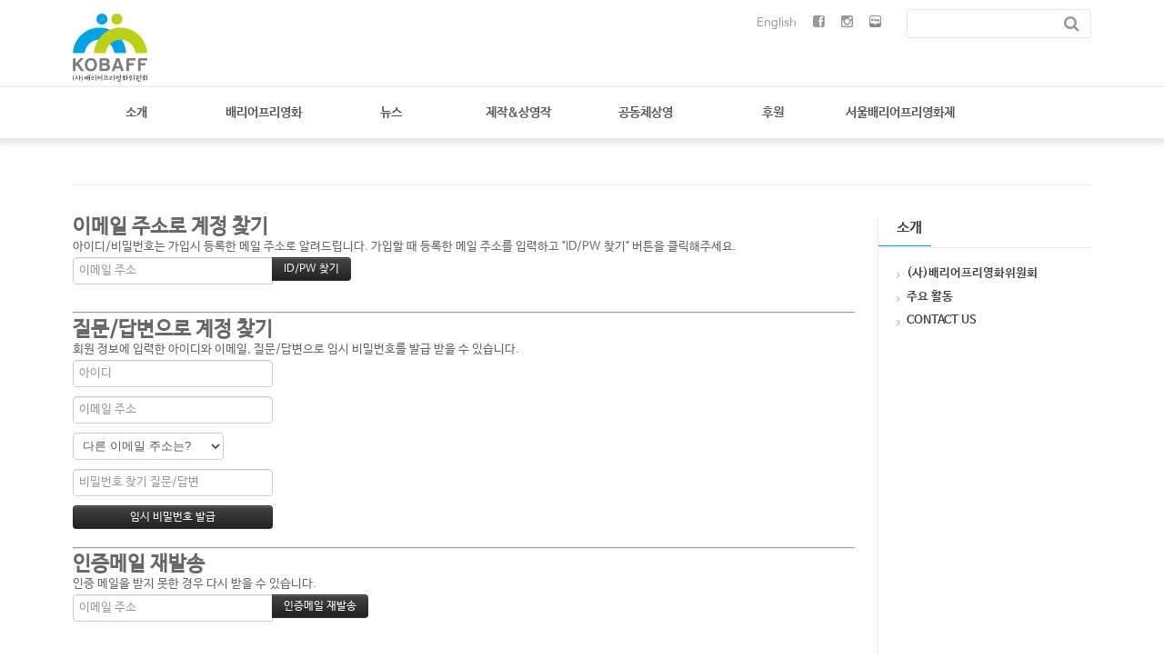

--- FILE ---
content_type: text/html; charset=UTF-8
request_url: http://barrierfreefilms.or.kr/index.php?mid=his&document_srl=654&act=dispMemberFindAccount
body_size: 5592
content:
<!DOCTYPE html>
<html lang="ko">
<head>
<!-- META -->
<meta charset="utf-8">
<meta name="Generator" content="XpressEngine">
<meta http-equiv="X-UA-Compatible" content="IE=edge">
<!-- TITLE -->
<title>연혁</title>
<!-- CSS -->
<link rel="stylesheet" href="/common/css/xe.min.css?20170220142934" />
<link rel="stylesheet" href="/modules/member/skins/default/css/member.css?20170220133337" />
<link rel="stylesheet" href="/layouts/layout_intermission/css/reset.css?20170222172136" />
<link rel="stylesheet" href="/layouts/layout_intermission/css/font.css?20170222153829" />
<link rel="stylesheet" href="/layouts/layout_intermission/css/font-awesome/css/font-awesome.min.css?20170222153804" />
<link rel="stylesheet" href="/layouts/layout_intermission/css/im_common.css?20170316172644" />
<link rel="stylesheet" href="/layouts/layout_intermission/css/slider_style.css?20170307121559" />
<link rel="stylesheet" href="/modules/editor/styles/ckeditor_light/style.css?20170220133338" />
<!-- JS -->
<!--[if lt IE 9]><script src="/common/js/jquery-1.x.min.js?20170220142941"></script>
<![endif]--><!--[if gte IE 9]><!--><script src="/common/js/jquery.min.js?20170220142941"></script>
<!--<![endif]--><script src="/common/js/x.min.js?20170220143431"></script>
<script src="/common/js/xe.min.js?20170220143431"></script>
<script src="/modules/member/skins/default/js/member.js?20170220133337"></script>
<script src="/layouts/layout_intermission/js/common.js?20170222153901"></script>
<script src="/layouts/layout_intermission/js/jquery.glide.min.js?20170222153902"></script>
<script src="/layouts/layout_intermission/js/jquery.leanModal.min.js?20170222153903"></script>
<!-- RSS -->
<!-- ICON -->
<link rel="shortcut icon" href="http://barrierfreefilms.or.kr/files/attach/xeicon/favicon.ico" />

<link rel="canonical" href="http://barrierfreefilms.or.kr/his/654" />
<meta name="description" content="2015년 09월 노동고용부 사회적기업 인증" />
<meta property="og:locale" content="ko_KR" />
<meta property="og:type" content="article" />
<meta property="og:url" content="http://barrierfreefilms.or.kr/his/654" />
<meta property="og:title" content="연혁" />
<meta property="og:description" content="2015년 09월 노동고용부 사회적기업 인증" />
<meta property="article:published_time" content="2017-03-14T21:20:19+09:00" />
<meta property="article:modified_time" content="2017-03-14T21:20:19+09:00" />
<style type="text/css">
*::-moz-selection {background-color: #00a3e7; color: #fff;}
*::selection {background-color: #00a3e7; color: #fff;}
.im_topUtilmenuWrap,
.im_topUtilmenu,
.im_gototop,
.im_familysite ul li:hover,
.im_memberMenu .selectLang a:hover, .im_memberMenu .selectLang a:focus
{}
 
.im_gnb .depth1 > li:hover > a, .im_gnb .depth1 > li a:focus,
.im_gnb .depth2 > li:hover > a,
.im_gnb .depth3 > li:hover > a,
.im_footer_menu ul li a:hover, .im_footer_menu ul li a:focus,
.im_familysite a:hover > span.label,
.im_familysite a:hover > span.icon,
.im_familysite a:focus > span.label,
.im_familysite a:focus > span.icon
{color: #00a3e7;}
.im_gnb .depth2 > li:hover,
.im_gnb .depth3 > li:hover {background-color:#f9f9f9;}
.im_gnb .depth2 li:last-child {border-bottom:1px solid #e6e6e6;}
.im_footerWrap {border-bottom:0px solid #00a3e7;}
.im_familysite ul li:first-child {border-top:1px solid #e6e6e6;}
#im_modal_login {background-color: #00a3e7;}
.im_page_navi a:hover, .im_page_navi a:focus {
	color: #00a3e7;
	text-decoration: underline;
}
.im_lnb_heading {border-bottom: 1px solid #00a3e7;}
.im_lnb ul li a:hover, .im_lnb ul li a:focus { color: #00a3e7; text-decoration: underline;}
.im_lnb_box .on {#00a3e7;}
</style>
<style type="text/css">
		.im_slider {height: 300px;}
		.slide a {display:block; height: 300px; background-repeat: no-repeat; background-position: center center; margin:0 auto;}
		.im_slider_img1 a {background-image: url("./http://barrierfreefilms.or.kr/files/attach/images/183/89429e8051e5de323fc4ce131f77c94f.png");}
		.im_slider_img2 a {background-image: url("./http://barrierfreefilms.or.kr/files/attach/images/183/819a743daccd3ac4dde6d18fcd1b72bb.png");}
		.im_slider_img3 a {background-image: url("./");}
		.im_slider_img4 a {background-image: url("./");}
		.im_slider_img5 a {background-image: url("./");}
		.no_slider_image1 a {background-image: url("./layouts/layout_intermission/images/im_default_slider_img.jpg"); width:100%; height:500px;}
		.no_slider_image2 a {background-image: url("./layouts/layout_intermission/images/im_default_slider_img2.jpg"); width:100%; height:500px;}
			</style>
<meta name="viewport" content="width=1440px, initial-scale=0.4, maximum-scale=1"><script>
//<![CDATA[
var current_url = "http://barrierfreefilms.or.kr/?mid=his&document_srl=654&act=dispMemberFindAccount";
var request_uri = "http://barrierfreefilms.or.kr/";
var current_mid = "his";
var waiting_message = "서버에 요청 중입니다. 잠시만 기다려주세요.";
var ssl_actions = new Array();
var default_url = "http://barrierfreefilms.or.kr/";
xe.current_lang = "ko";
xe.cmd_find = "찾기";
xe.cmd_cancel = "취소";
xe.cmd_confirm = "확인";
xe.msg_no_root = "루트는 선택 할 수 없습니다.";
xe.msg_no_shortcut = "바로가기는 선택 할 수 없습니다.";
xe.msg_select_menu = "대상 메뉴 선택";
//]]>
</script>
</head>
<body>


<div class="im_layout" id="gototop">
	<div class="im_headerWrap">
      </div>
		<div class="im_header">
         <div class="im_topLogo">
         	<h1>
            	<a href="/main"><img src="http://barrierfreefilms.or.kr/files/attach/images/183/17277ac3bb21f998578bf2a99d084bb6.png" alt="logo" border="0" /></a>                           </h1>
         </div>
         <div class="im_header_right">      
            <div class="im_social">
            <a href="/English" class="im_social_icon2">English</a>
               <a href="https://www.facebook.com/BarrierFreeFilms" target="_blank"  class="im_social_icon"><span><i class="fa fa-facebook-square"></i></span></a>
            <a href="https://www.instagram.com/barrierfreefilms/" target="_blank" class="im_social_icon"><span><i class="fa fa-instagram"></i></span></a>
             <a href="http://blog.naver.com/kobaff" target="_blank" class="im_social_icon"><img src="/layouts/layout_intermission/images/b_icon.png" alt="네이버블로그"/></a>
             <!--    <a href="" class="im_social_icon"><span><i class="fa fa-youtube"></i></span></a>
               <a href="" class="im_social_icon"><span><i class="fa fa-linkedin-square"></i></span></a>         
-->            </div>            <div class="im_search">
               <form action="http://barrierfreefilms.or.kr/" method="get" class="search" id="im_top_search"><input type="hidden" name="error_return_url" value="/index.php?mid=his&amp;document_srl=654&amp;act=dispMemberFindAccount" />
                  <input type="hidden" name="vid" value="" />
                  <input type="hidden" name="mid" value="his" />
                  <input type="hidden" name="act" value="IS" />
                  <input type="text" class="search_textarea" name="is_keyword" value="" title="검색" />
                  <a href="#" class="topsearch_submit" title="검색" onclick="document.getElementById('im_top_search').submit();"><i class="fa fa-search"></i><span class="im_hidden">전송버튼</span></a>
               </form>         	
            </div>                     </div>
      </div>
   
      <div class="im_gnbWrap">
         <div class="im_gnb">
            <h2 class="im_hidden">global navigaion menu / 글로벌 네비게이션 메뉴</h2>
            <ul class="depth1">
               <li class="active"><a href="/about_us">소개<span class="arrow-up"></span><span class="arrow-up-back"></span></a>
                  <ul class="depth2">
                     <li >
                     <a href="/about_us">(사)배리어프리영화위원회</a>
                     		
			            </li><li >
                     <a href="/page_JhHe80">주요 활동</a>
                     		
			            </li><li >
                     <a href="/page_Izby94">CONTACT US</a>
                     		
			            </li>                  </ul>	            </li><li><a href="/page_Fwnx71">배리어프리영화<span class="arrow-up"></span><span class="arrow-up-back"></span></a>
                  <ul class="depth2">
                     <li >
                     <a href="/page_Fwnx71">배리어프리영화란?</a>
                     		
			            </li><li >
                     <a href="/board_hrgp25">FAQ</a>
                     		
			            </li>                  </ul>	            </li><li><a href="/notice">뉴스<span class="arrow-up"></span><span class="arrow-up-back"></span></a>
                  <ul class="depth2">
                     <li >
                     <a href="/notice">새소식</a>
                     		
			            </li><li >
                     <a href="/schedule">상영일정</a>
                     		
			            </li><li >
                     <a href="/newsletter">뉴스레터</a>
                     		
			            </li><li >
                     <a href="/press">언론보도</a>
                     		
			            </li>                  </ul>	            </li><li><a href="/board_wSFC32">제작&상영작</a>
                  	            </li><li><a href="/page_qscA82">공동체상영<span class="arrow-up"></span><span class="arrow-up-back"></span></a>
                  <ul class="depth2">
                     <li >
                     <a href="/page_qscA82">공동체상영이란?</a>
                     		
			            </li>                  </ul>	            </li><li><a href="/page_VJOd76">후원<span class="arrow-up"></span><span class="arrow-up-back"></span></a>
                  <ul class="depth2">
                     <li >
                     <a href="/page_VJOd76">후원 안내</a>
                     		
			            </li><li >
                     <a href="/board_swSE32">역대 홍보대사</a>
                     		
			            </li><li >
                     <a href="/board_IszR95">재능기부</a>
                     		
			            </li>                  </ul>	            </li><li><a href="/history">서울배리어프리영화제<span class="arrow-up"></span><span class="arrow-up-back"></span></a>
                  <ul class="depth2">
                     <li >
                     <a href="/history">역대영화제</a>
                     		
			            </li>                  </ul>	            </li><li><a href=""></a>
                  	            </li>            </ul>            
         </div>
      </div>
	</div>
   
      <!-- Slider 가로세로 위치조정-->
   
      
      <div class="im_container">
   	<div class="im_sub_topbar">
         <div class="im_page_navi">
            <span class="link">
<!--            <a href="http://barrierfreefilms.or.kr/">HOME </a>
-->              <!--                  	&raquo; <a href="/about_us">소개</a>-->
                  	             
<!--                            </span>
-->         </div>      
<!--         <div class="im_btn_print">
         	<a href="javascript:window.print()"><img src="/layouts/layout_intermission/images/button-print.png" alt="print this page" /></a>
         </div>
-->      </div>
   	<div class="im_sub_content">
        <section class="xm">
	<section>
	<h1>이메일 주소로 계정 찾기</h1>
	<p>아이디/비밀번호는 가입시 등록한 메일 주소로 알려드립니다. 가입할 때 등록한 메일 주소를 입력하고 "ID/PW 찾기" 버튼을 클릭해주세요.<br /></p>
		<form action="/index.php?act=procMemberFindAccount" method="get" ><input type="hidden" name="error_return_url" value="/index.php?mid=his&amp;document_srl=654&amp;act=dispMemberFindAccount" /><input type="hidden" name="vid" value="" /><input type="hidden" name="ruleset" value="findAccount" />
		<input type="hidden" name="mid" value="his" />
		<input type="hidden" name="act" value="procMemberFindAccount" />
		<input type="hidden" name="document_srl" value="654" />
		<input type="hidden" name="page" value="" />
		<input type="hidden" name="xe_validator_id" value="modules/member/skin/default/find_member_account/1" />
		<span class="input-append">
			<input type="email" name="email_address" required placeholder="이메일 주소" title="이메일 주소" /> 
			<input type="submit" class="btn btn-inverse" value="ID/PW 찾기" />
		</span>
	</form>
</section>
<hr>
<section>
	<h1>질문/답변으로 계정 찾기</h1>
	<p>회원 정보에 입력한 아이디와 이메일, 질문/답변으로 임시 비밀번호를 발급 받을 수 있습니다.</p>
		<form action="/index.php?act=procMemberFindAccountByQuestion" method="get" ><input type="hidden" name="error_return_url" value="/index.php?mid=his&amp;document_srl=654&amp;act=dispMemberFindAccount" /><input type="hidden" name="vid" value="" /><input type="hidden" name="ruleset" value="@find_member_account_by_question" />
		<input type="hidden" name="module" value="member" />
		<input type="hidden" name="mid" value="his" />
		<input type="hidden" name="document_srl" value="654" />	
		<input type="hidden" name="act" value="procMemberFindAccountByQuestion" />
		<input type="hidden" name="success_return_url" value="/index.php?act=dispMemberGetTempPassword" />
		<input type="hidden" name="page" value="" />
		<input type="hidden" name="xe_validator_id" value="modules/member/skin/default/find_member_account/2" />
		<div>
			<input type="text" name="user_id" required placeholder="아이디" title="아이디" />		</div>
		<div>
			<input type="email" name="email_address" required placeholder="이메일 주소" title="이메일 주소" />
		</div>
		<div>
			<select name="find_account_question">
							<option value="1">다른 이메일 주소는?</option>
							<option value="2">나의 보물 1호는?</option>
							<option value="3">나의 출신 초등학교는?</option>
							<option value="4">나의 출신 고향은?</option>
							<option value="5">나의 이상형은?</option>
							<option value="6">어머니 성함은?</option>
							<option value="7">아버지 성함은?</option>
							<option value="8">가장 좋아하는 색깔은?</option>
							<option value="9">가장 좋아하는 음식은?</option>
						</select>
		</div>
		<div>
			<input type="text" name="find_account_answer" value="" required placeholder="비밀번호 찾기 질문/답변" title="비밀번호 찾기 질문/답변" />
		</div>
		<input type="submit" class="btn btn-inverse" value="임시 비밀번호 발급" style="min-width:220px" />
	</form>
</section><hr>
<section>
	<h1>인증메일 재발송</h1>
	<p>인증 메일을 받지 못한 경우 다시 받을 수 있습니다.</p>
		<form  action="/index.php?act=procMemberResendAuthMail" method="post"><input type="hidden" name="error_return_url" value="/index.php?mid=his&amp;document_srl=654&amp;act=dispMemberFindAccount" /><input type="hidden" name="mid" value="his" /><input type="hidden" name="vid" value="" /><input type="hidden" name="ruleset" value="resendAuthMail" />
		<input type="hidden" name="module" value="member" />
		<input type="hidden" name="act" value="procMemberResendAuthMail" />
		<input type="hidden" name="success_return_url" value="/index.php?mid=his&amp;document_srl=654&amp;act=dispMemberFindAccount" />
		<input type="hidden" name="xe_validator_id" value="modules/member/skin/default/find_member_account/3" />
		<span class="input-append">
			<input type="email" id="email_address" name="email_address" value="" required placeholder="이메일 주소" title="이메일 주소" />
			<input type="submit" value="인증메일 재발송" class="btn btn-inverse" />
		</span>
	</form>
</section>
</section>
      </div>
      <div class="im_sub_rightbar">
      	<div class="im_lnb">
                           <h2 class="im_lnb_title"><span class="im_lnb_heading">소개</span></h2>
             
            <div class="im_lnb_box">
               <ul class="depth2">          
                  <li ><a href="/about_us"><span class="lnblv1">(사)배리어프리영화위원회</span></a>	
                                       </li><li ><a href="/page_JhHe80"><span class="lnblv1">주요 활동</span></a>	
                                       </li><li ><a href="/page_Izby94"><span class="lnblv1">CONTACT US</span></a>	
                                       </li>               </ul>            </div>
         </div>
      </div> <!-- // 오른쪽 사이드바 -->
   </div><!-- // im_container cond="sub" -->
	<div class="im_footerWrap">
   	<div class="im_footer">
      	<div class="im_footer_logo">
	         <a href="/main"><img src="http://barrierfreefilms.or.kr/files/attach/images/183/a3856dac6e2fe885ccbf5ab3cf63d66f.png" alt="logo" border="0" /></a>                     </div>
         <div class="im_footer_right">
         	<div class="im_footer_menu">
               <ul>
                  <li><a href="/board_hrgp25">FAQ</a></li><li><a href="/page_qscA82">공동체상영 신청</a></li><li><a href="/page_VJOd76">후원하기</a></li><li><a href="/page_dnTm25">개인정보취급방침</a></li>               </ul>
            </div>
            <div class="im_footer_info">
            	<span class="contact">(03939) 서울시 마포구 모래내로3길 24 7층 (창영빌딩) (사)배리어프리영화위원회 / T.02-6238-3200</span>                              <span class="copyright">COPYRIGHT ⓒ KOBAFF. ALL RIGHTS RESERVED.</span>                           </div>
                     </div>
         <div class="im_gototop">
         	<a href="#"><span class="icon"><i class="fa fa-chevron-up"></i></span><span class="label">TOP</span></a>
         </div>
      </div>
   </div>
</div>
	 	 	 	<!-- Modal login window -->
	<div id="im_modal_login">
      <p class="loginWindow_header"><img src="/layouts/layout_intermission/images/login_white.png" alt="로그인"/></p>
		      <div class="loginWindow">
      	<form action="" method="post" id="im_Login_form"  ><input type="hidden" name="error_return_url" value="/index.php?mid=his&amp;document_srl=654&amp;act=dispMemberFindAccount" /><input type="hidden" name="mid" value="his" /><input type="hidden" name="vid" value="" /><input type="hidden" name="ruleset" value="@login" />
				<input type="hidden" name="success_return_url" value="/index.php?mid=his&document_srl=654&act=dispMemberFindAccount" />
				<input type="hidden" name="act" value="procMemberLogin" />
            <fieldset>
	            <legend class="im_hidden">로그인폼</legend>
                 <dl>
                     <dt><label for="uid">아이디</label><label for="uid">이메일 주소</label></dt>
                     <dd><input name="user_id" type="text" class="inputuid" id="uid" title="이메일 주소" /></dd>
                     <dt><label for="upw">비밀번호</label></dt>
                     <dd><input name="password" type="password" class="inputupw" id="upw" title="비밀번호" /></dd>
                 </dl>
               <div class="keepWrap">
               	<div class="keep">
                  <input name="keep_signed" type="checkbox" id="keep_login" value="Y" class="inputCheck" onclick="if(this.checked) return confirm('브라우저를 닫더라도 로그인이 계속 유지될 수 있습니다.\n\n로그인 유지 기능을 사용할 경우 다음 접속부터는 로그인할 필요가 없습니다.\n\n단, 게임방, 학교 등 공공장소에서 이용 시 개인정보가 유출될 수 있으니 꼭 로그아웃을 해주세요.');"/>
                  <label for="keep_login" title="로그인 유지"></label>
                  </div>
                  <p class="keep_text"><span>로그인 유지</span></p>
               </div>
               	
                <div class="submit_btn"><a href="#" class="login_submit" onclick="document.getElementById('im_Login_form').submit()">로그인</a></div>
             </fieldset>
         </form>
			<div class="login_menu">
				<ul>
               <li><a href="/index.php?mid=his&amp;document_srl=654&amp;act=dispMemberSignUpForm">회원가입</a></li>
               <li><a href="/index.php?mid=his&amp;document_srl=654&amp;act=dispMemberFindAccount">ID/PW 찾기</a></li>
				</ul>
			</div>
         <p class="close_loginWindow"><a href="" class="modal_close"><i class="fa fa-times"></i></a></p>
        </div>
    </div>
    <!-- /loginWindow -->
<!-- ETC -->
<div class="wfsr"></div>
<script src="/addons/autolink/autolink.js?20170220133338"></script><script src="/files/cache/js_filter_compiled/0e7d258b23acc0418c311dfc4e4b8eca.ko.compiled.js?20170403170257"></script><script src="/files/cache/ruleset/8ca361dc78a98be78bc024db899e4a58.ko.js?20190529073234"></script><script src="/files/cache/ruleset/f3f83f7fe8ee96d389feff484b9fe14d.ko.js?20190529073234"></script><script src="/files/cache/ruleset/8ee6a957006053379e195ec27f703d25.ko.js?20190529073234"></script><script src="/files/cache/js_filter_compiled/deaf5e4c7dd31c7afc31b80200ed84ea.ko.compiled.js?20170316171450"></script><script src="/files/cache/ruleset/c5cf8b8494aa1d2e65bafe7369a2368e.ko.js?20190529073234"></script></body>
</html>


--- FILE ---
content_type: text/css
request_url: http://barrierfreefilms.or.kr/layouts/layout_intermission/css/reset.css?20170222172136
body_size: 634
content:
html{color:#666;background:#FFF;margin:0;padding:0;}
body,div,dl,dt,dd,ul,ol,li,h1,h2,h3,h4,h5,
h6,pre,code,form,fieldset,legend,input,
textarea,p,blockquote,th,td{margin:0;padding:0;color:#666;font-family: 나눔바른고딕, NanumBarunGothic, 나눔고딕, Nanumgothic, nbg, dotum, gulim, sans-serif; line-height:22px;
}
table{border-collapse:collapse;border-spacing:0;}
fieldset,img{border:0;}
img {vertical-align:top;}
input {vertical-align:middle;}
A:link {color:#333; text-decoration:none} 
A:visited {color:#333; text-decoration:none} 
A:active {color:#333; text-decoration:none} 
A:hover {color:#0099ff; text-decoration:none} 

--- FILE ---
content_type: text/css
request_url: http://barrierfreefilms.or.kr/layouts/layout_intermission/css/font.css?20170222153829
body_size: 651
content:
@font-face {
 font-family: 'nbg';
 font-style: normal;
 font-weight: normal;
 src: url('../font/NanumBarunGothic.eot');
 src: url('../font/NanumBarunGothic.eot') format('embedded-opentype'),
 url('../font/NanumBarunGothic.woff') format('woff');
 src:local(※), url('../font/NanumBarunGothic.woff') format('woff')
}

@font-face {
 font-family: 'nbg_bold';
 font-style: normal;
 font-weight: bold;
 src: url('../font/NanumBarunGothicBold.eot');
 src: url('../font/NanumBarunGothicBold.eot') format('embedded-opentype'),
 url('../font/NanumBarunGothicBold.woff') format('woff');
 src:local(※), url('../font/NanumBarunGothicBold.woff') format('woff')
}

--- FILE ---
content_type: text/css
request_url: http://barrierfreefilms.or.kr/layouts/layout_intermission/css/im_common.css?20170316172644
body_size: 2964
content:
@charset "utf-8";

.im_layout a {
    text-decoration: none;
}

.im_hidden {
    display: none;
    text-indent: -9999px;
    font-size: 0;
    line-height: 0;
    width: 0;
    height: 0;
    overflow: hidden;
}

/* Layout Header*/

.im_headerWrap {
	 width: 100%;
    z-index: 100;
    position: relative;
	background: ;
}

.im_topUtilmenuWrap {
    color: #fff;
}

.im_topUtilmenu {
    width: 1120px;
    height: 20px;
    margin: 0 auto;
    position: relative;
}

.im_header {
    width: 1120px;
    margin: 0 auto;
    height: 95px;
    position: relative;
}

.im_gnbWrap {
    height: 56px;
    border-top: 1px solid #eaeaea;
    border-bottom: 1px solid #eaeaea;
    box-shadow: 0px 3px 6px 2px rgba(0, 0, 0, 0.1);
    -moz-box-shadow: 0px 3px 6px 2px rgba(0, 0, 0, 0.1);
    -webkit-box-shadow: 0px 3px 6px 2px rgba(0, 0, 0, 0.1);
    background: #fff;
	 width: 100%;
}

.im_gnb {
    width: 1120px;
    margin: 0 auto;
}

.im_container {
    width: 1120px;
    margin: 0 auto;
    min-height: auto;
    padding-top: 30px;
	 margin-bottom:45px;
}

.im_container:after {
	content:"";
	display:block;
	clear:both;
}

.im_footerWrap {
    padding: 40px 0;
    border-top: 1px solid #e6e6e6;
	 clear:both;
}

.im_footer {
    width: 1120px;
    margin: 0 auto;
    position: relative;
}

.im_topCustomMenu {
    position: absolute;
    left: 0;
    top: 0;
}

.im_topCustomMenu ul {
    height: 20px;
    background: url() no-repeat left top;
}

.im_topCustomMenu ul li {
    float: left;
    list-style: none; 
    background: url('../images/menu_seperater.png') no-repeat right bottom;
}

.im_topCustomMenu ul li a {
    display: block;
    color: #999999;
    text-decoration: none;
    height: 20px;
    line-height: 20px;
    padding: 0 15px;
    font-size: 11px;
	 font-family: dotum, gulim, sans-serif !important;
}

.im_memberMenu {
    position: absolute;
    right: 0;
    top: 10px;
    height: 20px;
    background: url() no-repeat left top;
}

.im_memberMenu ul li {
    float: left;
    list-style: none;
    background: url('../images/menu_seperater.png') no-repeat right bottom;
}

.im_memberMenu ul li a {
    display: block;
    color: #999999;
    text-decoration: none;
    height: 20px;
    line-height: 20px;
    padding: 0 15px;
	 font-family: dotum, gulim, sans-serif !important;
}

.im_memberMenu span.im_flag img {
    margin-top: 11px;
    margin-right: 4px;
}

.im_memberMenu span.im_icon {
    margin-left: 5px;
}

.im_memberMenu .im_language {
    position: relative;
}

.im_memberMenu .selectLang {
    position: absolute;
    left: 0px;
    top: 20px;
    z-index: 1000;
    display: none;
    box-shadow: 0px 2px 3px 2px rgba(0, 0, 0, 0.1);
    -moz-box-shadow: 0px 2px 3px 2px rgba(0, 0, 0, 0.1);
    -webkit-box-shadow: 0px 2px 3px 2px rgba(0, 0, 0, 0.1);
}

.im_memberMenu .selectLang li {
    height: 20px;
    background: #fff;
    border: 1px solid #e6e6e6;
    border-bottom: none;
    list-style: none;
    border-top: none;
}

.im_memberMenu .selectLang li:last-child {
    border-bottom: 1px solid #e6e6e6;
}

.im_memberMenu .selectLang a {
    display: inline-block;
    width: 120px;
    padding: 0 10px;
    height: 28px;
    line-height: 28px;
    color: #666;
    text-decoration: none;
    font-family: 나눔바른고딕, NanumBarunGothic, nbg, 나눔고딕, NanumGothic, dotum, gulim, sans-serif;
    font-size: 13px;
}

.im_memberMenu .selectLang a:hover, .im_memberMenu .selectLang a:focus {
    color: #fff;
    font-weight: bold;
}

.im_memberMenu ul li a:hover, .im_topCustomMenu ul li a:hover, .im_memberMenu ul li a:focus, .im_topCustomMenu ul li a:focus {
    background: url('../images/custom_bk_bg.png') repeat-x left top;
}

.im_topLogo {
    position: absolute;
    left: 0;
    top: 15px;
}

.im_header_right {
    position: absolute;
	top: 10px;
    right: 0;
    bottom: 25px;
}

.im_social {
    display: inline-block;
    margin-right: 10px;
}

.im_social a.im_social_icon {
    margin-right: 15px;
    font-size: 15px;
    color: #999999;
}
.im_social a.im_social_icon2 {
    margin-right: 15px;
    font-size: 13px;
    color: #999999;
}

.im_social a.im_social_icon:hover, .im_social a.im_social_icon:focus {
    color: #0099ff;
    transition: color 0.3s ease-in-out 0s;
}

.im_search {
    display: inline-block;
    position: relative;
}

.im_search .search_textarea {
    width: 141px;
    height: 30px;
    vertical-align: middle;
    padding-left: 20px;
    padding-right: 40px;
    border: 1px solid #e6e6e6;
    border-radius: 3px;
    -moz-border-radius: 3px;
    -webkit-border-radius: 3px;
    font: 13px/13px 나눔바른고딕, NanumBarunGothic, nbg, 나눔고딕, NanumGothic, dotum, gulim, sans-serif;
    line-height: 30px;
}

.im_search .topsearch_submit {
    font-size: 18px;
    position: absolute;
    right: 13px;
    top: 7px;
    line-height: 10px;
    color: #999999;
}

.im_gnb li {
    list-style: none;
}

.im_gnb li a {
    text-decoration: none;
}

.im_gnb .depth1 {
    display: block;
    height: 56px;
}

.im_gnb .depth1 > li {
    width: 140px;
    height: 56px;
    float: left;
    position: relative;
    text-align: center;
}

.im_gnb .depth1:after {
    content: "";
    display: block;
    clear: both;
}

.im_gnb .depth1 > li a {
	 display:block;
	 height: 56px;
    font-size: 14px;
    line-height: 56px;
    font-weight: bold;
    font-family: 나눔바른고딕, NanumBarunGothic, nbg_bold, 나눔고딕, NanumGothic, dotum, gulim, sans-serif;
    color: #585858;
}

.im_gnb .depth1 li a img {vertical-align:middle;}

.im_gnb .depth2 {
	z-index:20000;
    position: absolute;
    left: 0;
    top: 56px;
    background: #fff;
    display: none;
    box-shadow: 0px 2px 3px 2px rgba(0, 0, 0, 0.1);
    -moz-box-shadow: 0px 2px 3px 2px rgba(0, 0, 0, 0.1);
    -webkit-box-shadow: 0px 2px 3px 2px rgba(0, 0, 0, 0.1);
}

.im_gnb .depth2 li {
    float: none;
    background: #fff;
    width: 180px;
    height: 42px;
    border: 1px solid #e6e6e6;
    border-top: none;
    text-align: left;
    position: relative;
    -webkit-transition: all 0.3s ease-in-out;
    -moz-transition: all 0.3s ease-in-out;
    -o-transition: all 0.3s ease-in-out;
    transition: all 0.3s ease-in-out;
}

.im_gnb .depth2 li:first-child {
    border-top: 1px solid #e6e6e6;
}

.im_gnb .depth2 li a {
	 display: block;
	 padding-left: 20px;
	 height:42px;
    line-height: 42px;
    font-weight: normal;
    font-size: 13px;
    font-family: 나눔바른고딕, NanumBarunGothic, nbg, 나눔고딕, NanumGothic, dotum, gulim, sans-serif;
    color: #585858;
}

.im_gnb .depth2 > li:hover > a {
    font-weight: bold;
}

.im_gnb .depth2 .arrow-right {
    display: block;
    position: absolute;
    top: 0;
    right: 15px;
}

.im_gnb .depth3 {
    position: absolute;
    left: 181px;
    top: -1px;
    background: #fff;
    display: none;
    box-shadow: 0px 2px 3px 2px rgba(0, 0, 0, 0.1);
    -moz-box-shadow: 0px 2px 3px 2px rgba(0, 0, 0, 0.1);
    -webkit-box-shadow: 0px 2px 3px 2px rgba(0, 0, 0, 0.1);
}

.im_gnb .depth3 li a {
    color: #585858;
}

.im_gnb .depth3 > li:hover > a {
    font-weight: bold;
}

.im_gnb .depth1 > li:hover > a .arrow-up {
    position: absolute;
    left: 65px;
    bottom: -1px;
    width: 0px;
    height: 0px;
    border-left: 8px solid rgba(0, 0, 0, 0);
    border-right: 8px solid rgba(0, 0, 0, 0);
    border-bottom: 8px solid #fff;
    z-index: 9999;
}

.im_gnb .depth1 > li:hover > a .arrow-up-back {
    position: absolute;
    left: 63px;
    bottom: -1px;
    width: 0;
    height: 0;
    border-left: 10px solid rgba(0, 0, 0, 0);
    border-right: 10px solid rgba(0, 0, 0, 0);
    border-bottom: 10px solid #e6e6e6;
}

/* Layout Footer*/ 

.im_footer_logo {
    float: left;
    width: 100px;
    margin-right: 46px;
}

.im_footer_right {
    width: 842px;
    float: left;
    font-family: font-family:나눔바른고딕, NanumBarunGothic, nbg, 나눔고딕, NanumGothic, dotum, gulim, sans-serif;
}

.im_footer:after {
    content: "";
    display: block;
    clear: both;
}

.im_footer_menu {
    padding-bottom: 15px;
}

.im_footer_menu ul li {
    list-style: none;
    float: left;
    border-left: 1px solid #e6e6e6;
    padding: 0 15px;
    line-height: 12px;
}

.im_footer_menu ul:after {
    content: "";
    display: block;
    clear: both;
}

.im_footer_menu ul li:first-child {
    border-left: none;
    padding-left: 0;
}

.im_footer_menu ul li a {
    font-family: 나눔바른고딕, NanumBarunGothic, nbg, 나눔고딕, NanumGothic, dotum, gulim, sans-serif;
    font-size: 12px;
    color: #888;
    line-height: 12px;
}

.im_footer_info {
    max-width: 660px;
    padding-top: 11px;
    border-top: 1px dotted #e0e0e0;
    color: #888;
    font-family: 나눔바른고딕, NanumBarunGothic, nbg, 나눔고딕, NanumGothic, dotum, gulim, sans-serif;
}

.im_footer_info .contact {
    display: block;
    line-height: 18px;
}

.im_footer_info .copyright {
    display: block;
    line-height: 18px;
}

.im_gototop {
    width: 60px;
    height: 42px;
    position: absolute;
    background-color: #00a3e7;
    right: 0;
    top: -40px;
    text-align: center;
    z-index: 999;
    -webkit-transition: all 0.3s ease-in-out;
    -moz-transition: all 0.3s ease-in-out;
    -o-transition: all 0.3s ease-in-out;
    transition: all 0.3s ease-in-out;
}

.im_gototop:hover {
    background-color: #787878;
}

.im_gototop .icon {
    display: block;
    font-size: 12px;
    line-height: 12px;
    margin-top: 5px;
    color: #fff;
}

.im_gototop .label {
    line-height: 12px;
    font-size: 12px;
    font-weight: bold;
    color: #fff;
}

/* 관련사이트 */

.im_familysite {
    position: absolute;
    right: 0;
    bottom: 0;
    width: 118px;
    height: 28px;
    border: 1px solid #ebebeb;
}

.im_familysite .label, .im_familysite .icon {
    line-height: 28px;
}

.im_familysite a .label {
    font-size: 13px;
    color: #888;
    margin-left: 10px;
    font-family: 나눔바른고딕, NanumBarunGothic, nbg, 나눔고딕, NanumGothic, dotum, gulim, sans-serif;
}

.im_familysite .icon {
    position: absolute;
    right: 10px;
}

.im_familysite ul {
    position: absolute;
    right: -1px;
    bottom: 30px;
    z-index: 1000;
    display: none;
    box-shadow: 0px 2px 3px 2px rgba(0, 0, 0, 0.1);
    -moz-box-shadow: 0px 2px 3px 2px rgba(0, 0, 0, 0.1);
    -webkit-box-shadow: 0px 2px 3px 2px rgba(0, 0, 0, 0.1);
}

.im_familysite ul li {
    width: 150px;
    height: 28px;
    padding: 0 10px;
    background: #fff;
    border: 1px solid #e6e6e6;
    border-bottom: none;
    list-style: none;
    border-top: none;
}

.im_familysite ul li:last-child {
    border-bottom: 1px solid #e6e6e6;
}

.im_familysite ul li a {
    display: inline-block;
    height: 28px;
    line-height: 28px;
    color: #666;
    text-decoration: none;
    font-family: 나눔바른고딕, NanumBarunGothic, nbg, 나눔고딕, NanumGothic, dotum, gulim, sans-serif;
    font-size: 13px;
}

.im_familysite ul li:hover a {
    color: #0099ff;
    font-weight: bold;
}

/* Modal Login*/

#lean_overlay {
    position: fixed;
    z-index: 100;
    top: 0px;
    left: 0px;
    height: 100%;
    width: 100%;
    background: #000;
    display: none;
}

#im_modal_login {
    width: 426px;
    padding: 35px 50px 40px 35px;
    background: #369ACE;
    box-shadow: 0px 0px 20px rgba(0,0,0,0.6);
    -webkit-box-shadow: 0px 0px 20px rgba(0,0,0,0.6);
    -moz-box-shadow: 0px 0px 20px rgba(0,0,0,0.6);
    display: none;
    font-family: 나눔바른고딕, NanumBarunGothic, nbg, 나눔고딕, NanumGothic, dotum, gulim, sans-serif;
    position: relative;
}

#im_modal_login .loginWindow_header {
    margin-bottom: 24px;
}

#im_modal_login .loginWindow {
    width: 440px;
}

#im_modal_login .loginWindow dl dt {
    font-size: 14px;
    color: #fff;
    margin-bottom: 10px;
    line-height: 10px;
}

#im_modal_login .loginWindow #uid, .loginWindow #upw {
    width: 410px;
    height: 42px;
    line-height: 42px;
    font-size: 18px;
    padding: 0 15px 0 15px;
    margin-bottom: 25px;
    color: #444;
    font-weight: bold;
    font-family: arial, dotum, gulim, sans-serif;
    border-radius: 3px;
    -webkit-border-radius: 3px;
    -moz-border-radius: 3px;
    border: none;
}

#im_modal_login .loginWindow .keep_text {
    font-size: 14px;
    color: #fff;
    display: inline-block;
    padding-top: 2px;
    float: left;
    margin-left: 10px;
    margin-bottom: 20px;
}

#im_modal_login .loginWindow .keepWrap:after {
    content: "";
    display: block;
    clear: both;
}

#im_modal_login .loginWindow .keep {
    width: 21px;
    height: 21px;
    position: relative;
    float: left;
}

#im_modal_login .loginWindow .keep label {
    cursor: pointer;
    position: absolute;
    width: 20px;
    height: 20px;
    top: 0;
    left: 0;
    background: #eee;
    border: 1px solid #ddd;
    border-radius: 3px;
    -webkit-border-radius: 3px;
    -moz-border-radius: 3px;
}

#im_modal_login .loginWindow .keep label:after {
    opacity: 0.2;
    content: '';
    position: absolute;
    width: 7px;
    height: 4px;
    background: transparent;
    top: 5px;
    left: 5px;
    border: 3px solid #369ACE;
    border-top: none;
    border-right: none;
    -webkit-transform: rotate(-45deg);
    -moz-transform: rotate(-45deg);
    -o-transform: rotate(-45deg);
    -ms-transform: rotate(-45deg);
    transform: rotate(-45deg);
}

#im_modal_login .loginWindow .keep label:hover::after {
    opacity: 1;
}

#im_modal_login .loginWindow .keep input[type=checkbox]:checked + label:after {
    opacity: 1;
}

#im_modal_login .loginWindow .submit_btn a {
    display: inline-block;
    width: 410px;
    height: 42px;
    line-height: 42px;
    font-size: 16px;
    padding: 0 15px 0 15px;
    background-color: #383838;
    color: #fff;
    text-decoration: none;
    text-align: center;
}

#im_modal_login .loginWindow .login_menu ul {
    text-align: center;
    margin-top: 25px;
}

#im_modal_login .loginWindow .login_menu ul li {
    display: inline-block;
    padding: 0 10px;
    border-left: 1px solid #fff;
    list-style: none;
    line-height: 14px;
}

#im_modal_login .loginWindow .login_menu ul li:first-child {
    border-left: none;
}

#im_modal_login .loginWindow .login_menu ul li a {
    color: #fff;
    font-size: 14px;
    text-decoration: none;
    line-height: 14px;
}

#im_modal_login .loginWindow .login_menu ul li a:hover, #im_modal_login .loginWindow .login_menu ul li a:focus {
    text-decoration: underline;
}

#im_modal_login .close_loginWindow {
    position: absolute;
    right: 25px;
    top: 25px;
}

#im_modal_login .modal_close {
    font-size: 30px;
    color: #fff;
}

.im_sub_topbar {
	padding-bottom: 20px;
	border-bottom: 1px solid #eaeaea;
	margin-bottom: 35px
}

.im_sub_topbar:after {
	content:"";
	display:block;
	clear:both;
}

.im_page_navi {
	float:left;
	color: #999;
}

.im_page_navi a {
	color: #333;
	font-size: 18px;
	font-weight:bold;
   font-family: 나눔바른고딕, NanumBarunGothic, nbg, 나눔고딕, NanumGothic, dotum, gulim, sans-serif;
}

.im_btn_print {
	float:right;
}

.im_sub_content {
	width: 860px;
	float: left;
	border-right: 1px solid #eaeaea;
	padding: 0 25px 25px 0;
	min-height: 300px;
}

.im_sub_rightbar {
	width: 234px;
	float: right;
}

.im_lnb h2 {
	color: #414141;
	padding: 0 0 10px 20px;
	border-bottom:1px solid #eaeaea;
}

.im_lnb_heading {
	margin-left: -20px;
	padding: 0 10px 10px 20px;
	font-size: 16px;
	font-family: 나눔바른고딕, NanumBarunGothic, nbg_bold, 나눔고딕, NanumGothic, dotum, gulim, sans-serif;
	font-weight: bold;
}

.im_lnb ul li {
	list-style: none;
	line-height: 26px;
}

.im_lnb ul li a {
	background: url("../images/arrow-right-dark.png") no-repeat scroll left 7px transparent;
	padding-left: 11px;
	color: #414141;
	font-size:13px;
	font-family: 나눔바른고딕, NanumBarunGothic, nbg_bold, 나눔고딕, NanumGothic, dotum, gulim, sans-serif;
}

.im_lnb ul.depth3 {
	margin-left:20px;
}

.im_lnb ul.depth3 li a {
	background:none;
}

.im_lnb_box {
	margin-left: 20px;
	margin-top: 15px;
	margin-right: 20px;
}

.im_lnb {
	padding-bottom: 20px;
}





--- FILE ---
content_type: text/css
request_url: http://barrierfreefilms.or.kr/layouts/layout_intermission/css/slider_style.css?20170307121559
body_size: 833
content:
/*
 | ------------------------------------------
 | Glide styles
 | ------------------------------------------
 | Here are slider styles
 | ------------------------------------------
 | Style modified by : Cousin Shin (313sms@gmail.com)
 
*/
.im_slider {
	 z-index: 1;
	 position: relative;
	 border-bottom: 1px solid #eaeaea;
	 overflow: hidden;
	 display: block;
	 width: 100%;
}

.im_slider .slides .slide {
    list-style: none;
	 position: relative;
}

.im_slider .no_slider_image span {
    color: #666;
    font-size: 30px;
    line-height: 500px;
}
	
	.slides {
		height: 100%;
		
		/* Simple clear fix */
		overflow: hidden;
		
		/**	
		 * Prevent blinking issue
		 * Not tested. Experimental.
		 */
		-webkit-backface-visibility: hidden;
		-webkit-transform-style: preserve-3d;

		/**
		 * Here is CSS transitions 
		 * responsible for slider animation in modern broswers
		 */
		-webkit-transition: all 500ms cubic-bezier(0.165, 0.840, 0.440, 1.000); 
		   -moz-transition: all 500ms cubic-bezier(0.165, 0.840, 0.440, 1.000); 
		    -ms-transition: all 500ms cubic-bezier(0.165, 0.840, 0.440, 1.000); 
		     -o-transition: all 500ms cubic-bezier(0.165, 0.840, 0.440, 1.000); 
		        transition: all 500ms cubic-bezier(0.165, 0.840, 0.440, 1.000);
	}
	
		.slide {
			height: 100%;
			float: left;
			clear: none;
		}
		

	.slider-arrows {}

		.slider-arrow {
			position: absolute;
			display: block;
			margin-bottom: -20px;
			width: 40px;
			height: 64px;
			text-indent:-9999px;
		}

			.slider-arrow--right { 
				bottom: 47%; 
				right: 100px; 
				background: url() no-repeat -40px -64px;
			}
			.slider-arrow--left { 
				bottom: 47%; 
				left: 100px; 
				background: url() no-repeat 0 -64px;
			}
			
			.slider-arrow--right:hover {
				background-position: -40px 0; 
			}
			.slider-arrow--left:hover {
				background-position: left top;
			}	
			

	.slider-nav {
		position: absolute;
		bottom: 30px;
	}

		.slider-nav__item {
			width: 12px;
			height: 13px;
			float: left;
			clear: none;
			display: block;
			margin: 0 5px;
			background: url('../images/slider_bullets_blue.png') no-repeat 0 -13px;
		}

				.slider-nav__item:hover { background: url('../images/slider_bullets_blue.png') no-repeat 0 0; }
				.slider-nav__item--current { background: url('../images/slider_bullets_blue.png') no-repeat 0 0; }

--- FILE ---
content_type: application/javascript
request_url: http://barrierfreefilms.or.kr/layouts/layout_intermission/js/common.js?20170222153901
body_size: 638
content:
(function($){
jQuery(document).ready(function(){
		//GNB 드롭다운메뉴
		$('.im_gnb')
		.on('mouseenter focus', '.depth1 > li > a', function(){
			$('.im_gnb .depth2, .im_gnb .depth3').hide(300);
			$(this).siblings('ul').show(300);
		})
		.on('mouseenter focus', '.depth2 > li > a', function(){
			$('.im_gnb .depth3').hide(300);
			$(this).siblings('ul').show(300);
		})
		.mouseleave(function(){
			$('.im_gnb .depth2, .im_gnb .depth3').hide(300);
		});
		
		//모달 로그인 윈도우
		$('a[rel*=leanModal]').leanModal({ top : 200, closeButton: ".modal_close" });
		
		//Scroll to top animation
		$('.im_gototop').click(function(){
			$("html, body").animate({ scrollTop: 0 }, 600);
			return false;
	   });
		
		//관련 사이트
				
		$('.im_familysite').on('click', '.im_open', function (e) {
			e.preventDefault();
			$(this).next().toggle();
		}).on('mouseleave', 'ul', function () {
			$(this).toggle();
		}).on('focusout', function (e) {
			var isThisChild = $.contains($('.family_site_link ul')[0], e.relatedTarget);
			if (!isThisChild) {
			$(this).find('ul').hide();
		}
		});
		
		// Language Select
		$('.im_language > .toggle').click(function(){
			$('.selectLang').toggle();
		});
		
		// slider
		$('.im_slider').glide();
	
 });
 })(jQuery);